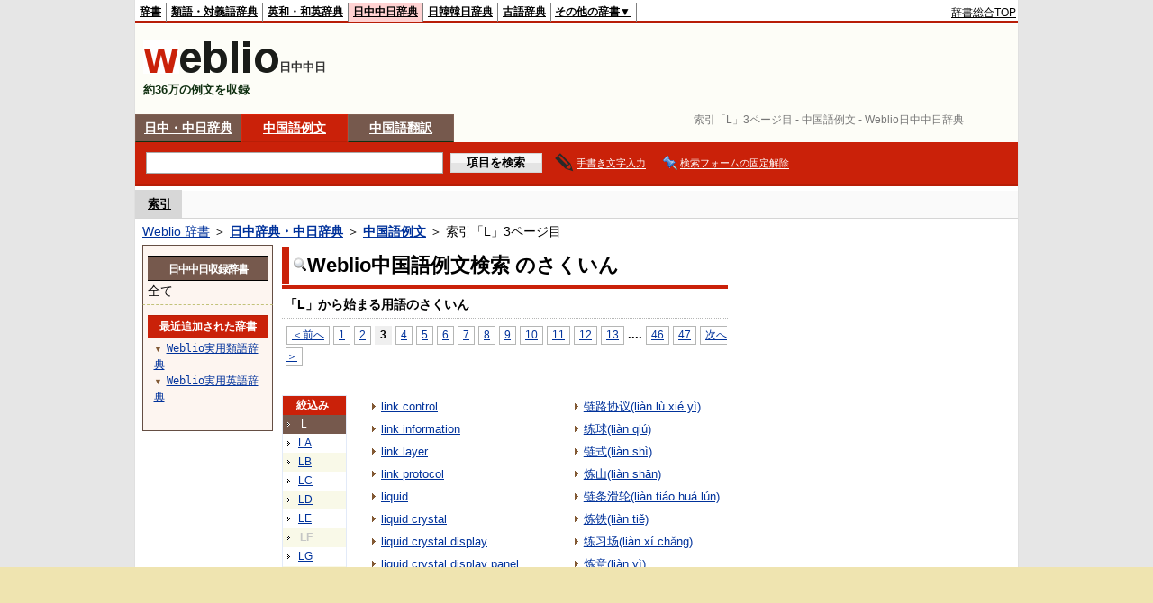

--- FILE ---
content_type: text/html;charset=UTF-8
request_url: https://cjjc.weblio.jp/sentence/category/l/3
body_size: 13023
content:
<!DOCTYPE HTML PUBLIC "-//W3C//DTD HTML 4.01 Transitional//EN">
<html lang="ja">
<head>
    <meta http-equiv="Content-Type" content="text/html; charset=UTF-8">

<script type="text/javascript" src="https://cdn.weblio.jp/e7/script/include/lib/jquery.min-1.4.4.js?tst=2026011613"
        charset="UTF-8"></script>
<script type="text/javascript" src="//ajax.googleapis.com/ajax/libs/jqueryui/1.8.24/jquery-ui.min.js"
        charset="UTF-8"></script>
<!-- DataLayer -->
<script>
    
    dataLayer = [{
        
        'splitTest': 'A'
    }];
</script>
<!-- /DataLayer -->
<!-- Start Google Tag Manager -->
<script>
    (function(w,d,s,l,i) {
        w[l]=w[l]||[];
        w[l].push({'gtm.start':new Date().getTime(),event:'gtm.js'});
        var f=d.getElementsByTagName(s)[0],j=d.createElement(s),dl=l!='dataLayer'?'&l='+l:'';
        j.async=true;
        j.src='//www.googletagmanager.com/gtm.js?id='+i+dl;
        f.parentNode.insertBefore(j,f);
    })(window,document,'script','dataLayer','GTM-WCM52W');
</script>
<!-- End Google Tag Manager -->
<script async src="https://securepubads.g.doubleclick.net/tag/js/gpt.js"></script>
<script type='text/javascript'>
  var googletag = googletag || {};
  googletag.cmd = googletag.cmd || [];
</script>

<script type="text/javascript">
  googletag.cmd.push(function () {
    googletag.defineSlot(
      '/2211331/Weblio_cjjc_728_90',
      [728, 90],
      'div-gpt-ad-1550728205690-0'
    ).addService(googletag.pubads());
    googletag.defineSlot(
      '/2211331/Weblio_cjjc_RightTop_300_600',
      [300, 600],
      'div-gpt-ad-1550728594278-0'
    ).addService(googletag.pubads());
    googletag.defineSlot(
      '/2211331/Weblio_PC_cjjc_Overlay_728x90',
      [728, 90],
      'div-gpt-ad-1715242960597-0'
    ).addService(googletag.pubads());

    
    googletag.pubads().enableSingleRequest();
    googletag.enableServices();
  });
</script>
<link rel="manifest" href="https://cjjc.weblio.jp/manifest.json"/>
<link rel="icon" sizes="144x144" href="https://cdn.weblio.jp/e7/img/favicon/cjjc.png"/>
<link rel="apple-touch-icon" href="https://cdn.weblio.jp/e7/img/favicon/cjjc.png"/>
<title>索引「L」3ページ目 - 中国語例文 - Weblio日中中日辞典</title>
<meta name="description" content="Weblio中国語例文検索の索引「L」3ページ目。例えば、link control、link information、link layer、link protocol、liquid、liquid crystal、liquid crystal display、liquid crystal display panel、liquid-crystal、liquid-crystal display、などの用語があります。">
<meta name="keywords" content="Weblio中国語例文検索,link control,link information,link layer,link protocol,liquid,liquid crystal,liquid crystal display,liquid crystal display panel,liquid-crystal,liquid-crystal display">
<link rel="stylesheet" type="text/css"
      href="https://cdn.weblio.jp/e7/styles/pc/cjjc/sentence/category/root.css?tst=2026011613">

<script type="text/javascript" src="https://cdn.weblio.jp/e7/script/word_list.js?tst=2026011613"
        charset="UTF-8"></script>
<script type="text/javascript" src="https://cdn.weblio.jp/e7/script/fix_form_box.js?tst=2026011613"
        charset="UTF-8"></script>

<style>
    .mainWL{
        font-family:"MS Gothic","平成角ゴシック",monospace;
        line-height:1.5em;
        text-align:left;
        padding:0;
    }

    .CtgryUlL li,.CtgryUlR li{
        background:url(https://cdn.weblio.jp/e7/img/icons/IconArrBrn.png) no-repeat left center;
        font-family:arial, sans-serif;
        font-size:1.1em;
        list-style:none;
        margin:9px 0 0 8px;
        padding:1px 0 0 10px;
    }

    ul.RankBc{
        color:#000;
        line-height:1.5em;
        list-style-image:url(https://cdn.weblio.jp/e7/img/icon_note_gray.png);
        margin:0;
        padding:0 0 0 15px;
    }

    #CtgryNimoji li.CtgryNimojiTd0{
        background:#fff url(https://cdn.weblio.jp/e7/img/icons/iconArrBS.png) no-repeat 5px center;
    }

    #CtgryNimoji li.CtgryNimojiTd1{
        background:#f9f9e8 url(https://cdn.weblio.jp/e7/img/icons/iconArrBS.png) no-repeat 5px center;
    }

    #CtgryNimoji li.Target2Char{
        background:#76594d url(https://cdn.weblio.jp/e7/img/icons/iconArrWS.png) no-repeat 5px center;
    }

    #CtgryNimoji li.CtgryNimojiTd0 a:link, #CtgryNimoji li.CtgryNimojiTd0 a:visited{
        border:#fff solid 2px;
    }

    #CtgryNimoji li.CtgryNimojiTd1 a:link, #CtgryNimoji li.CtgryNimojiTd1 a:visited{
        border:#f9f9e8 solid 2px;
    }

    #CtgryNimoji li.CtgryNimojiTd0 a:hover, #CtgryNimoji li.CtgryNimojiTd1 a:hover{
        background:#76594d;
        border:#76594d solid 2px;
        color:#fff;
    }

    #formBoxESelSmtIcn{
        background-image:url(https://cdn.weblio.jp/e7/img/icons/icnOblGy.png);
        background-position:0 0;
        background-repeat:no-repeat;
        display:block;
        float:left;
        height:11px;
        left:2px;
        position:relative;
        top:2px;
        width:11px;
    }

    .formBoxIClIcn{
        background-image:url(https://cdn.weblio.jp/e7/img/icons/FmCancel.png);
        background-repeat:no-repeat;
        border:none;
        cursor:pointer;
        display:block;
        height:22px;
        position:right;
        width:22px;
    }

    .mainBoxB table tr td p.mainRankU{
        background:url(https://cdn.weblio.jp/e7/img/iconMainRankU.png) no-repeat center center;
        text-align:center;
        width:30px;
    }

    .mainBoxB table tr td p.mainRankD{
        background:url(https://cdn.weblio.jp/e7/img/iconMainRankD.png) no-repeat center center;
        text-align:center;
        width:30px;
    }

    .mainBoxB table tr td p.mainRankS{
        background:url(https://cdn.weblio.jp/e7/img/iconMainRankS.png) no-repeat center center;
        text-align:center;
        width:30px;
    }

    .mainBoxB table tr td p.mainRankN{
        background:url(https://cdn.weblio.jp/e7/img/iconMainRankN.png) no-repeat center center;
        text-align:center;
        width:30px;
    }

    .treeBoxC a:link, .treeBoxC a:visited, .treeBoxC a:active{
        font-family:"MS Gothic","平成角ゴシック",monospace;
        line-height:1.5em;
        padding:0 4px 0 5px;
    }

    .topAdIMGSp a{
        background:url(https://cdn.weblio.jp/e7/img/iconCrcRd.png) no-repeat left 0.1em;
        font-size:0.9em;
        font-weight:bold;
        padding-left:1.2em;
    }

    .sideBxStGyH{
        background-color:#ccc;
        background-image:url(https://cdn.weblio.jp/e7/img/icons/bgSideBxStGy.png);
        background-position:0 0;
        background-repeat:repeat-x;
        border:#666 solid 1px;
        color:#fff;
        height:24px;
    }

    .sideBxStGyH p{
        font-weight:bold;
        line-height:1.0em;
        margin:4px 0 0 3px;
        padding:0;
    }

    .sideBxAdbH{
        background-color:#ccc;
        background-image:url(https://cdn.weblio.jp/e7/img/icons/bgSideBxStGy.png);
        background-position:0 0;
        background-repeat:repeat-x;
        border:#666 solid 1px;
        color:#fff;
        height:24px;
    }

    .sideBxAdbH p{
        font-weight:bold;
        line-height:1.0em;
        margin:4px 0 0 3px;
        padding:0;
    }

    .sideBxCrmExH{
        background-color:#ccc;
        background-image:url(https://cdn.weblio.jp/e7/img/icons/bgSideBxStGy.png);
        background-position:0 0;
        background-repeat:repeat-x;
        border:#666 solid 1px;
        color:#fff;
        height:24px;
    }

    .sideBxCrmExH p{
        font-weight:bold;
        line-height:1.0em;
        margin:4px 0 0 3px;
        padding:0;
    }

    .adH a{
        background:url(https://cdn.weblio.jp/e7/img/iconArrRd.png) no-repeat left 0.1em;
        margin-right:10px;
        padding-left:12px;
    }

    .adW a{
        background:url(https://cdn.weblio.jp/e7/img/iconArrRd.png) no-repeat left 0.2em;
        margin-right:10px;
        padding-left:12px;
    }

    .adU a{
        background:url(https://cdn.weblio.jp/e7/img/iconCrcRd.png) no-repeat left 0.1em;
        font-size:1.1em;
        font-weight:bold;
        padding-left:1.2em;
    }

    .adFISb .adHIcn{
        background-image:url(https://cdn.weblio.jp/e7/img/icons/iconYkP.png);
        background-position:0 0;
        background-repeat:no-repeat;
        display:block;
        float:left;
        height:13px;
        margin:3px 0 0 0;
        padding:0 0 0 0;
        width:14px;
    }

    .adFIBIcn .adHIcn{
        background-image:url(https://cdn.weblio.jp/e7/img/icons/iconYkP.png);
        background-position:-14px 0;
        background-repeat:no-repeat;
        display:block;
        float:left;
        height:13px;
        margin:3px 0 0 0;
        padding:0 0 0 0;
        width:14px;
    }

    .adFISbWrpTwo .adHSpl{
        background-image:url(https://cdn.weblio.jp/e7/img/icons/wRenew/iconPntPk.png);
        background-position:left center;
        background-repeat:no-repeat;
        padding-left:10px;
    }

    .adFISbWrpFt .adFIIcn{
        background-image:url(https://cdn.weblio.jp/e7/img/icons/adBoxArrow.png);
        background-repeat:no-repeat;
        height:40px;
        width:40px;
    }

    .topAdIMM a{
        background:url(https://cdn.weblio.jp/e7/img/iconPrRd.png) no-repeat left 0.1em;
        font-size:0.9em;
        padding-left:2.2em;
    }

    .ocmAdHIcnImg{
        background-image:url(https://cdn.weblio.jp/e7/img/icons/wRenew/iconPntPk.png);
        background-position:left center;
        background-repeat:no-repeat;
        height:10px;
        padding-left:10px;
        width:6px;
    }

    .bulb0{
        background-image:url(https://cdn.weblio.jp/e7/img/icons/iconBLB.png);
        background-position:0 0;
        background-repeat:no-repeat;
        height:0%;
        margin:0 0 0 0;
        padding:0 49px 1px 0;
        position:relative;
        top:-2px;
    }

    .bulb1{
        background-image:url(https://cdn.weblio.jp/e7/img/icons/iconBLB.png);
        background-position:0 -12px;
        background-repeat:no-repeat;
        height:0%;
        margin:0 0 0 0;
        padding:0 49px 1px 0;
        position:relative;
        top:-2px;
    }

    .bulb2{
        background-image:url(https://cdn.weblio.jp/e7/img/icons/iconBLB.png);
        background-position:0 -24px;
        background-repeat:no-repeat;
        height:0%;
        margin:0 0 0 0;
        padding:0 49px 1px 0;
        position:relative;
        top:-2px;
    }

    .bulb3{
        background-image:url(https://cdn.weblio.jp/e7/img/icons/iconBLB.png);
        background-position:0 -36px;
        background-repeat:no-repeat;
        height:0%;
        margin:0 0 0 0;
        padding:0 49px 1px 0;
        position:relative;
        top:-2px;
    }

    .bulb4{
        background-image:url(https://cdn.weblio.jp/e7/img/icons/iconBLB.png);
        background-position:0 -48px;
        background-repeat:no-repeat;
        height:0%;
        margin:0 0 0 0;
        padding:0 49px 1px 0;
        position:relative;
        top:-2px;
    }

    .bulb5{
        background-image:url(https://cdn.weblio.jp/e7/img/icons/iconBLB.png);
        background-position:0 -60px;
        background-repeat:no-repeat;
        height:0%;
        margin:0 0 0 0;
        padding:0 49px 1px 0;
        position:relative;
        top:-2px;
    }

    .sideBxStApHCmn{
        background-color:#ccc;
        background-image:url(https://cdn.weblio.jp/e7/img/icons/bgSideBxStGy.png);
        background-position:0 0;
        background-repeat:repeat-x;
        border:#666 solid 1px;
        color:#fff;
        height:24px;
        padding:0;
        margin:0;
        _width:300px;
    }

    .sideBxStApHCmn p{
        font-weight:bold;
        line-height:1.0em;
        margin:4px 0 0 3px;
        padding:0;
    }

    .sideBxPblshDlH{
        background-color:#ccc;
        background-image:url(https://cdn.weblio.jp/e7/img/icons/bgSideBxStGy.png);
        background-position:0 0;
        background-repeat:repeat-x;
        border:#666 solid 1px;
        color:#fff;
        height:24px;
        margin:0;
        padding:0;
        _width:300px;
    }

    .sideBxPblshDlH p{
        font-weight:bold;
        line-height:1.0em;
        margin:4px 0 0 3px;
        padding:0;
    }

    .kanaAlpha{
        display:block;
        font-family:"MS Gothic","平成角ゴシック",monospace;
        font-size:13px;
        margin:0 0 10px 7px;
        line-height:1.85em;
        text-align:left;
    }

    .sideRankHH a{
        background:url(https://cdn.weblio.jp/e7/img/iconBoxArrBl.png) no-repeat left center;
        padding:0 0 0 15px;
    }

    .sideRankHM a{
        background:url(https://cdn.weblio.jp/e7/img/iconBoxArrBl.png) no-repeat left center;
        padding:0 0 0 15px;
    }

    .sideRankHL a{
        background:url(https://cdn.weblio.jp/e7/img/iconBoxArrBl.png) no-repeat left center;
        padding:0 0 0 15px;
    }

    .sideBoxRC table tr td p.sideRankU{
        background:url(https://cdn.weblio.jp/e7/img/iconSideRankU.png) no-repeat center center;
        text-align:center;
        width:30px;
    }

    .sideBoxRC table tr td p.sideRankD{
        background:url(https://cdn.weblio.jp/e7/img/iconSideRankD.png) no-repeat center center;
        text-align:center;
        width:30px;
    }

    .sideBoxRC table tr td p.sideRankS{
        background:url(https://cdn.weblio.jp/e7/img/iconSideRankS.png) no-repeat center center;
        text-align:center;
        width:30px;
    }

    .sideBoxRC table tr td p.sideRankN{
        background:url(https://cdn.weblio.jp/e7/img/iconSideRankN.png) no-repeat center center;
        text-align:center;
        width:30px;
    }

    .sideRank .sideRankMO{
        background:url(https://cdn.weblio.jp/e7/img/iconPlus.png) no-repeat;
        margin:10px 0 10px 20px;
        padding-left:12px;
    }

    .sideRank .sideRankMC{
        background:url(https://cdn.weblio.jp/e7/img/iconMinus.png) no-repeat;
        margin:10px 0 10px 20px;
        padding-left:12px;
    }

    .sideRankD div p{
        background:url(https://cdn.weblio.jp/e7/img/arrow_right_grn.png) no-repeat;
        margin:10px 0 10px 30px;
        padding-left:10px;
    }

    #imageTemp{
        cursor:url(https://cdn.weblio.jp/e7/img/icons/pencilHandWrite.png) 0 10, auto;
        left:1px;
        position:absolute;
        top:1px;
    }
</style><link rel="preload"
      href="https://cdn.weblio.jp/e7/script/include/speed/google_ads_speed_loading_manager.js?tst=2026011613"
      as="script">
<script defer
        src="https://cdn.weblio.jp/e7/script/include/speed/google_ads_speed_loading_manager.js?tst=2026011613"></script>
<script type="text/javascript">handwritingRecognitionCn("02b9230de7855c20");</script></head>
<body>
<!-- Start Google Tag Manager (noscript) -->
<noscript>
  <iframe src="//www.googletagmanager.com/ns.html?id=GTM-WCM52W" height="0" width="0" style="display:none;visibility:hidden"></iframe>
</noscript>
<!-- End Google Tag Manager (noscript) -->
<div ID=base>
<div ID=layout>
<a name="top"></a>
<div ID=headMidashiC><h1 title="索引「L」3ページ目 - 中国語例文 - Weblio日中中日辞典">索引「L」3ページ目 - 中国語例文 - Weblio日中中日辞典</h1></div>
<div ID=headBarC>
    <div ID=headBarL>
        <p>
    <a href="https://www.weblio.jp/" title="辞典・百科事典の検索サービス - Weblio辞書">辞書</a>
</p>
<p>
    <a href="https://thesaurus.weblio.jp/" title="類語辞典・シソーラス・対義語 - Weblio辞書">類語・対義語辞典</a>
</p>
<p>
    <a href="https://ejje.weblio.jp/" title="英和辞典・和英辞典 - Weblio辞書">英和・和英辞典</a>
</p>
<p class=headBarSelC>
    <a href="https://cjjc.weblio.jp/" title="中国語辞書 - Weblio日中中日辞典">日中中日辞典</a>
</p>
<p>
    <a href="https://kjjk.weblio.jp/" title="韓国語辞書 - Weblio日韓韓日辞典">日韓韓日辞典</a>
</p>
<p>
    <a href="https://kobun.weblio.jp/" title="古文辞書 - Weblio古語辞典">古語辞典</a>
</p>
<ul 
        ID=NaviNoPulDwn
        onmouseout="showGlobalNaviOtherLinks();"
        onmouseover="showGlobalNaviOtherLinks();">
    <li ID=NaviNoPulDwnLi>その他の辞書▼
        <ul ID=NaviNoPulDwnLiUl>
            <li class=NaviNoPulDwnLiUlLi>
                <a href="https://fjjf.weblio.jp/" title="フランス語辞書 - Weblioフランス語辞典">フランス語辞典</a></li>
            </li>
            <li class=NaviNoPulDwnLiUlLi>
                <a href="https://njjn.weblio.jp/" title="インドネシア語辞書 - Weblioインドネシア語辞典">インドネシア語辞典</a>
            </li>
            <li class=NaviNoPulDwnLiUlLi>
                <a href="https://tjjt.weblio.jp/" title="タイ語辞書 - Weblioタイ語辞典">タイ語辞典</a>
            </li>
            <li class=NaviNoPulDwnLiUlLi>
                <a href="https://vjjv.weblio.jp/" title="ベトナム語辞書 - Weblioベトナム語辞典">ベトナム語辞典</a>
            </li>
            </ul>
    </li>
</ul>
</div>
    <div ID=headBarR>
        <span class=headBarRLg>
            <span id=hdUsrInfoJS title="ログイン"></span></span>
        <a href="https://www.weblio.jp/"
           title="辞典・百科事典の検索サービス - Weblio辞書">辞書総合TOP</a>
        </div>
    <b class=clr></b>
</div>


<table ID=logoBar summary="検索ボックスのテーブル">
<tr>
<td ID=logoBarL>
<a href="https://cjjc.weblio.jp/" title="中国語辞書 - Weblio日中中日辞典"><img src="https://cdn.weblio.jp/e7/img/logoC_LM.png" alt="中国語辞書 - Weblio日中中日辞典"></a><span class=logoBarLCj>日中中日</span>

<div ID=logoBarCC>約36万の例文を収録</div>
</td>
<td ID=logoBarR>
  <div id="head-banner" class="ads-loader" style="width: 728px; height: 90px;">
    <div id="div-gpt-ad-1550728205690-0"></div>
  </div>
</td>
</tr>
</table>
<form action="https://cjjc.weblio.jp/sentence/content/" method="get" name="f">
<div ID=formBoxWrp>
<p onclick="ht(this, 'https://cjjc.weblio.jp/content');" class=formBoxCW>
<a onclick="return cu(this, 'https://cjjc.weblio.jp/content')" href="https://cjjc.weblio.jp/" title="日中・中日辞典">日中・中日辞典</a></p>
<p class=formBoxCC>
<a href="https://cjjc.weblio.jp/sentence/" title="中国語例文">中国語例文</a>
</p>
<p class=formBoxCW>
<a href="https://translate.weblio.jp/chinese/" title="中国語翻訳">中国語翻訳</a>
</p>
<br class=clr>
<div ID=formBoxCntC><table ID=headBxT><tr><td ID=headBxTL><table class=formBoxIWrp><tr><td><input class="formBoxITxt" value="" maxlength="2048" type="text" name="query" id="combo_txt"></td><td><span class="combo_txt_clr formBoxIClIcnNon">&nbsp;</span></td></tr></table></td><td ID=headBxTR><input type="submit" value="項目を検索" class=formButton><span class=inKoWrp><span class=inKoH>&nbsp;</span><span class=inKoB>&nbsp;</span></span></td><td class=hwrPpUpTrgr><img src="https://cdn.weblio.jp/e7/img/icons/iconhwrPpUp.png" alt="" class=hwrPpUpTrgrBtn><b>手書き文字入力</b></td>
<td class=formBoxLEBtnFxWrp><img src="https://cdn.weblio.jp/e7/img/icons/iconFxFmOn.png" alt="" class=formBoxLEFxFmBtn><b class=formBoxLEFxFmTxt></b></td>
</tr></table><br class=clr></div></div></form><form action="https://cjjc.weblio.jp/sentence/content/" method="get" name="fhfx">
<input type="hidden" name="fixFmFocusType" value="">
<div ID=formFixBoxWrp>
<div ID=formFixBoxB>
<div ID=formFixBoxCntC><table ID=headFixBxT><tr><td ID=headFixBxTL><table class=formBoxIWrp>
<tr><td><input class="formBoxITxt" value="" maxlength="2048" type="text" name="query" id="combo_fix_txt"></td><td><span class="combo_txt_clr formBoxIClIcnNon">&nbsp;</span></td></tr></table></td><td ID=headFixBxTR><input type="submit" value="項目を検索" class=formButton><span class=inKoWrp><span class=inKoH>&nbsp;</span><span class=inKoB>&nbsp;</span></span></td><td class=hwrPpUpTrgr><img src="https://cdn.weblio.jp/e7/img/icons/iconhwrPpUp.png" alt="" class=hwrPpUpTrgrBtn><b>手書き文字入力</b></td>
<td class=formBoxLEBtnFxWrp><img src="https://cdn.weblio.jp/e7/img/icons/iconFxFmOn.png" alt="" class=formBoxLEFxFmBtn><b class=formBoxLEFxFmTxt></b></td>
</tr></table><br class=clr>
</div>
<br class=clr></div></div></form>
<script type="text/javascript"><!--
$(document).ready(function(){

});

//--></script>
<div ID=headBoxCmk>
  </div>
<!-- メニュー開始 -->
<div ID=menu>
<div ID=menuWrap><!--[if IE]><div ID=menuWrapIE><![endif]--><div class=menuOn><a href="https://cjjc.weblio.jp/category/" class=selectedMenu>索引</a></div><br class=clr>
<!--[if IE]></div><![endif]--></div></div>
<!-- /メニュー終了 -->
<div ID=topic><a href="https://www.weblio.jp/" title="辞典・百科事典の検索サービス - Weblio辞書">Weblio 辞書</a> ＞ <b><a href="https://cjjc.weblio.jp/" title="日中辞典・中日辞典">日中辞典・中日辞典</a></b> ＞ <b><a href="https://cjjc.weblio.jp/sentence/" title="中国語例文">中国語例文</a></b> ＞ 索引「L」3ページ目</div>

<!-- コンテンツ開始 -->
<div ID=wrapper>

<!-- メイン開始 -->
<div ID=main>
<div class=mainBoxH>
<table>
<tr>
<td class=mainBoxHTL><h2><img src="https://cdn.weblio.jp/e7/img/IconMagnif.png" alt="">Weblio中国語例文検索 のさくいん</h2></td>
<td class=mainBoxHTR></td>
</tr>
</table>
</div>
<div class=mainBoxB>
<p class=kashira>
「L」から始まる用語のさくいん
</p>
<div class=CtgryPg>
<!--[if !IE]>--><span class=CtgryPgNIE><!--<![endif]-->
<a href="https://cjjc.weblio.jp/sentence/category/l/2">＜前へ</a> 
<a href="https://cjjc.weblio.jp/sentence/category/l/1">1</a>
<a href="https://cjjc.weblio.jp/sentence/category/l/2">2</a>
<span class=TargetPage>3</span>
<a href="https://cjjc.weblio.jp/sentence/category/l/4">4</a>
<a href="https://cjjc.weblio.jp/sentence/category/l/5">5</a>
<a href="https://cjjc.weblio.jp/sentence/category/l/6">6</a>
<a href="https://cjjc.weblio.jp/sentence/category/l/7">7</a>
<a href="https://cjjc.weblio.jp/sentence/category/l/8">8</a>
<a href="https://cjjc.weblio.jp/sentence/category/l/9">9</a>
<a href="https://cjjc.weblio.jp/sentence/category/l/10">10</a>
<a href="https://cjjc.weblio.jp/sentence/category/l/11">11</a>
<a href="https://cjjc.weblio.jp/sentence/category/l/12">12</a>
<a href="https://cjjc.weblio.jp/sentence/category/l/13">13</a>
<span class=tripleDot>...</span>.
<a href="https://cjjc.weblio.jp/sentence/category/l/46">46</a>
<a href="https://cjjc.weblio.jp/sentence/category/l/47">47</a>
<a href="https://cjjc.weblio.jp/sentence/category/l/4">次へ＞</a>
<!--[if !IE]>--></span><!--<![endif]-->
<br>
</div>
<br>
<div class=CtgryLink><ul ID="CtgryNimoji"><li ID="CtgryNimojiHead">絞込み</li><li class=Target2Char><b class=TargetCharC>L</b></li><li class=CtgryNimojiTd0><a href="https://cjjc.weblio.jp/sentence/category/l-a">LA</a></li><li class=CtgryNimojiTd1><a href="https://cjjc.weblio.jp/sentence/category/l-b">LB</a></li><li class=CtgryNimojiTd0><a href="https://cjjc.weblio.jp/sentence/category/l-c">LC</a></li><li class=CtgryNimojiTd1><a href="https://cjjc.weblio.jp/sentence/category/l-d">LD</a></li><li class=CtgryNimojiTd0><a href="https://cjjc.weblio.jp/sentence/category/l-e">LE</a></li><li class=CtgryNimojiTd1><b class=NoEntry>LF</b></li><li class=CtgryNimojiTd0><a href="https://cjjc.weblio.jp/sentence/category/l-g">LG</a></li><li class=CtgryNimojiTd1><a href="https://cjjc.weblio.jp/sentence/category/l-h">LH</a></li><li class=CtgryNimojiTd0><a href="https://cjjc.weblio.jp/sentence/category/l-i">LI</a></li><li class=CtgryNimojiTd1><b class=NoEntry>LJ</b></li><li class=CtgryNimojiTd0><a href="https://cjjc.weblio.jp/sentence/category/l-k">LK</a></li><li class=CtgryNimojiTd1><a href="https://cjjc.weblio.jp/sentence/category/l-l">LL</a></li><li class=CtgryNimojiTd0><a href="https://cjjc.weblio.jp/sentence/category/l-m">LM</a></li><li class=CtgryNimojiTd1><a href="https://cjjc.weblio.jp/sentence/category/l-n">LN</a></li><li class=CtgryNimojiTd0><a href="https://cjjc.weblio.jp/sentence/category/l-o">LO</a></li><li class=CtgryNimojiTd1><a href="https://cjjc.weblio.jp/sentence/category/l-p">LP</a></li><li class=CtgryNimojiTd0><b class=NoEntry>LQ</b></li><li class=CtgryNimojiTd1><a href="https://cjjc.weblio.jp/sentence/category/l-r">LR</a></li><li class=CtgryNimojiTd0><a href="https://cjjc.weblio.jp/sentence/category/l-s">LS</a></li><li class=CtgryNimojiTd1><a href="https://cjjc.weblio.jp/sentence/category/l-t">LT</a></li><li class=CtgryNimojiTd0><a href="https://cjjc.weblio.jp/sentence/category/l-u">LU</a></li><li class=CtgryNimojiTd1><a href="https://cjjc.weblio.jp/sentence/category/l-v">LV</a></li><li class=CtgryNimojiTd0><b class=NoEntry>LW</b></li><li class=CtgryNimojiTd1><a href="https://cjjc.weblio.jp/sentence/category/l-x">LX</a></li><li class=CtgryNimojiTd0><b class=NoEntry>LY</b></li><li class=CtgryNimojiTd1><b class=NoEntry>LZ</b></li><li class=CtgryNimojiTd0><a href="https://cjjc.weblio.jp/sentence/category/l-aa_nn">L(50音)</a></li><li class=CtgryNimojiTd1><b class=NoEntry>L(タイ文字)</b></li><li class=CtgryNimojiTd0><a href="https://cjjc.weblio.jp/sentence/category/l-num">L(数字)</a></li><li class=CtgryNimojiTd1><a href="https://cjjc.weblio.jp/sentence/category/l-sign">L(記号)</a></li></ul><ul class=CtgryUlL>
<li><a href="https://cjjc.weblio.jp/sentence/content/link+control" title="link control" class=crosslink>link control</a></li>
<li><a href="https://cjjc.weblio.jp/sentence/content/link+information" title="link information" class=crosslink>link information</a></li>
<li><a href="https://cjjc.weblio.jp/sentence/content/link+layer" title="link layer" class=crosslink>link layer</a></li>
<li><a href="https://cjjc.weblio.jp/sentence/content/link+protocol" title="link protocol" class=crosslink>link protocol</a></li>
<li><a href="https://cjjc.weblio.jp/sentence/content/liquid" title="liquid" class=crosslink>liquid</a></li>
<li><a href="https://cjjc.weblio.jp/sentence/content/liquid+crystal" title="liquid crystal" class=crosslink>liquid crystal</a></li>
<li><a href="https://cjjc.weblio.jp/sentence/content/liquid+crystal+display" title="liquid crystal display" class=crosslink>liquid crystal display</a></li>
<li><a href="https://cjjc.weblio.jp/sentence/content/liquid+crystal+display+panel" title="liquid crystal display panel" class=crosslink>liquid crystal display panel</a></li>
<li><a href="https://cjjc.weblio.jp/sentence/content/liquid-crystal" title="liquid-crystal" class=crosslink>liquid-crystal</a></li>
<li><a href="https://cjjc.weblio.jp/sentence/content/liquid-crystal+display" title="liquid-crystal display" class=crosslink>liquid-crystal display</a></li>
<li><a href="https://cjjc.weblio.jp/sentence/content/list" title="list" class=crosslink>list</a></li>
<li><a href="https://cjjc.weblio.jp/sentence/content/live+time" title="live time" class=crosslink>live time</a></li>
<li><a href="https://cjjc.weblio.jp/sentence/content/living" title="living" class=crosslink>living</a></li>
<li><a href="https://cjjc.weblio.jp/sentence/content/%E6%81%8B" title="恋" class=crosslink>恋(liàn)</a></li>
<li><a href="https://cjjc.weblio.jp/sentence/content/%E6%AE%93" title="殓" class=crosslink>殓(liàn)</a></li>
<li><a href="https://cjjc.weblio.jp/sentence/content/%E6%BD%8B" title="潋" class=crosslink>潋(liàn)</a></li>
<li><a href="https://cjjc.weblio.jp/sentence/content/%E7%82%BC" title="炼" class=crosslink>炼(liàn)</a></li>
<li><a href="https://cjjc.weblio.jp/sentence/content/%E7%BB%83" title="练" class=crosslink>练(liàn)</a></li>
<li><a href="https://cjjc.weblio.jp/sentence/content/%E9%8C%AC" title="錬" class=crosslink>錬(liàn)</a></li>
<li><a href="https://cjjc.weblio.jp/sentence/content/%E9%93%BE" title="链" class=crosslink>链(liàn)</a></li>
<li><a href="https://cjjc.weblio.jp/sentence/content/%E9%93%BE%E8%A1%A8" title="链表" class=crosslink>链表(liàn biǎo)</a></li>
<li><a href="https://cjjc.weblio.jp/sentence/content/%E7%BB%83%E5%85%B5" title="练兵" class=crosslink>练兵(liàn bīng)</a></li>
<li><a href="https://cjjc.weblio.jp/sentence/content/%E7%BB%83%E7%AC%94" title="练笔" class=crosslink>练笔(liàn bǐ)</a></li>
<li><a href="https://cjjc.weblio.jp/sentence/content/%E7%BB%83%E9%98%9F" title="练队" class=crosslink>练队(liàn duì)</a></li>
<li><a href="https://cjjc.weblio.jp/sentence/content/%E9%93%BE%E5%8F%8D%E5%BA%94" title="链反应" class=crosslink>链反应(liàn fǎn yìng)</a></li>
<li><a href="https://cjjc.weblio.jp/sentence/content/%E7%82%BC%E9%92%A2" title="炼钢" class=crosslink>炼钢(liàn gāng)</a></li>
<li><a href="https://cjjc.weblio.jp/sentence/content/%E7%82%BC%E9%92%A2%E5%8E%82" title="炼钢厂" class=crosslink>炼钢厂(liàn gāng chǎng)</a></li>
<li><a href="https://cjjc.weblio.jp/sentence/content/%E7%BB%83%E5%8A%9F" title="练功" class=crosslink>练功(liàn gōng)</a></li>
<li><a href="https://cjjc.weblio.jp/sentence/content/%E6%81%8B%E5%AE%B6" title="恋家" class=crosslink>恋家(liàn jiā)</a></li>
<li><a href="https://cjjc.weblio.jp/sentence/content/%E7%82%BC%E7%84%A6" title="炼焦" class=crosslink>炼焦(liàn jiāo)</a></li>
<li><a href="https://cjjc.weblio.jp/sentence/content/%E7%82%BC%E7%84%A6%E7%82%89" title="炼焦炉" class=crosslink>炼焦炉(liàn jiāo lú)</a></li>
<li><a href="https://cjjc.weblio.jp/sentence/content/%E7%82%BC%E7%84%A6%E7%85%A4" title="炼焦煤" class=crosslink>炼焦煤(liàn jiāo méi)</a></li>
<li><a href="https://cjjc.weblio.jp/sentence/content/%E9%93%BE%E6%8E%A5" title="链接" class=crosslink>链接(liàn jiē)</a></li>
<li><a href="https://cjjc.weblio.jp/sentence/content/%E9%93%BE%E6%8E%A5%E5%A4%84%E7%90%86" title="链接处理" class=crosslink>链接处理(liàn jiē chǔ lǐ)</a></li>
<li><a href="https://cjjc.weblio.jp/sentence/content/%E9%93%BE%E6%8E%A5%E5%B1%82" title="链接层" class=crosslink>链接层(liàn jiē céng)</a></li>
<li><a href="https://cjjc.weblio.jp/sentence/content/%E9%93%BE%E6%8E%A5%E7%9A%84" title="链接的" class=crosslink>链接的(liàn jiē de)</a></li>
<li><a href="https://cjjc.weblio.jp/sentence/content/%E9%93%BE%E6%8E%A5%E7%9A%84%E5%AF%B9%E8%B1%A1" title="链接的对象" class=crosslink>链接的对象(liàn jiē de duì xiàng)</a></li>
<li><a href="https://cjjc.weblio.jp/sentence/content/%E9%93%BE%E6%8E%A5%E5%9C%B0%E5%9D%80" title="链接地址" class=crosslink>链接地址(liàn jiē dì zhǐ)</a></li>
<li><a href="https://cjjc.weblio.jp/sentence/content/%E9%93%BE%E6%8E%A5%E5%AE%9A%E4%B9%89" title="链接定义" class=crosslink>链接定义(liàn jiē dìng yì)</a></li>
<li><a href="https://cjjc.weblio.jp/sentence/content/%E9%93%BE%E6%8E%A5%E9%9B%86" title="链接集" class=crosslink>链接集(liàn jiē jí)</a></li>
<li><a href="https://cjjc.weblio.jp/sentence/content/%E9%93%BE%E6%8E%A5%E6%8E%A7%E5%88%B6" title="链接控制" class=crosslink>链接控制(liàn jiē kòng zhì)</a></li>
<li><a href="https://cjjc.weblio.jp/sentence/content/%E9%93%BE%E6%8E%A5%E5%9B%BE" title="链接图" class=crosslink>链接图(liàn jiē tú)</a></li>
<li><a href="https://cjjc.weblio.jp/sentence/content/%E9%93%BE%E6%8E%A5%E4%BF%A1%E6%81%AF" title="链接信息" class=crosslink>链接信息(liàn jiē xìn xī)</a></li>
<li><a href="https://cjjc.weblio.jp/sentence/content/%E9%93%BE%E8%B7%AF" title="链路" class=crosslink>链路(liàn lù)</a></li>
<li><a href="https://cjjc.weblio.jp/sentence/content/%E9%93%BE%E8%B7%AF%E5%B1%82" title="链路层" class=crosslink>链路层(liàn lù céng)</a></li>
<li><a href="https://cjjc.weblio.jp/sentence/content/%E9%93%BE%E8%B7%AF%E7%AE%A1%E7%90%86" title="链路管理" class=crosslink>链路管理(liàn lù guǎn lǐ)</a></li>
<li><a href="https://cjjc.weblio.jp/sentence/content/%E9%93%BE%E8%B7%AF%E6%8E%A7%E5%88%B6" title="链路控制" class=crosslink>链路控制(liàn lù kòng zhì)</a></li>
<li><a href="https://cjjc.weblio.jp/sentence/content/%E9%93%BE%E8%B7%AF%E6%8E%A7%E5%88%B6%E4%BF%A1%E6%81%AF" title="链路控制信息" class=crosslink>链路控制信息(liàn lù kòng zhì xìn xī)</a></li>
<li><a href="https://cjjc.weblio.jp/sentence/content/%E9%93%BE%E8%B7%AF%E8%BF%9E%E6%8E%A5" title="链路连接" class=crosslink>链路连接(liàn lù lián jiē)</a></li>
<li><a href="https://cjjc.weblio.jp/sentence/content/%E9%93%BE%E8%B7%AF%E5%AE%B9%E9%87%8F" title="链路容量" class=crosslink>链路容量(liàn lù róng liàng)</a></li>
</ul>
<ul class=CtgryUlR>
<li><a href="https://cjjc.weblio.jp/sentence/content/%E9%93%BE%E8%B7%AF%E5%8D%8F%E8%AE%AE" title="链路协议" class=crosslink>链路协议(liàn lù xié yì)</a></li>
<li><a href="https://cjjc.weblio.jp/sentence/content/%E7%BB%83%E7%90%83" title="练球" class=crosslink>练球(liàn qiú)</a></li>
<li><a href="https://cjjc.weblio.jp/sentence/content/%E9%93%BE%E5%BC%8F" title="链式" class=crosslink>链式(liàn shì)</a></li>
<li><a href="https://cjjc.weblio.jp/sentence/content/%E7%82%BC%E5%B1%B1" title="炼山" class=crosslink>炼山(liàn shān)</a></li>
<li><a href="https://cjjc.weblio.jp/sentence/content/%E9%93%BE%E6%9D%A1%E6%BB%91%E8%BD%AE" title="链条滑轮" class=crosslink>链条滑轮(liàn tiáo huá lún)</a></li>
<li><a href="https://cjjc.weblio.jp/sentence/content/%E7%82%BC%E9%93%81" title="炼铁" class=crosslink>炼铁(liàn tiě)</a></li>
<li><a href="https://cjjc.weblio.jp/sentence/content/%E7%BB%83%E4%B9%A0%E5%9C%BA" title="练习场" class=crosslink>练习场(liàn xí chǎng)</a></li>
<li><a href="https://cjjc.weblio.jp/sentence/content/%E7%82%BC%E6%84%8F" title="炼意" class=crosslink>炼意(liàn yì)</a></li>
<li><a href="https://cjjc.weblio.jp/sentence/content/%E7%82%BC%E6%B2%B9" title="炼油" class=crosslink>炼油(liàn yóu)</a></li>
<li><a href="https://cjjc.weblio.jp/sentence/content/%E7%82%BC%E6%B2%B9%E5%8E%82" title="炼油厂" class=crosslink>炼油厂(liàn yóu chǎng)</a></li>
<li><a href="https://cjjc.weblio.jp/sentence/content/%E9%93%BE%E7%BD%A9" title="链罩" class=crosslink>链罩(liàn zhào)</a></li>
<li><a href="https://cjjc.weblio.jp/sentence/content/%E7%BB%83%E5%85%B5%E5%9C%BA" title="练兵场" class=crosslink>练兵场(liànbīngchǎng)</a></li>
<li><a href="https://cjjc.weblio.jp/sentence/content/%E7%BB%83%E6%93%8D" title="练操" class=crosslink>练操(liàncāo)</a></li>
<li><a href="https://cjjc.weblio.jp/sentence/content/%E4%BA%AE" title="亮" class=crosslink>亮(liàng)</a></li>
<li><a href="https://cjjc.weblio.jp/sentence/content/%E5%87%89" title="凉" class=crosslink>凉(liàng)</a></li>
<li><a href="https://cjjc.weblio.jp/sentence/content/%E6%99%BE" title="晾" class=crosslink>晾(liàng)</a></li>
<li><a href="https://cjjc.weblio.jp/sentence/content/%E8%B0%85" title="谅" class=crosslink>谅(liàng)</a></li>
<li><a href="https://cjjc.weblio.jp/sentence/content/%E8%B8%89" title="踉" class=crosslink>踉(liàng)</a></li>
<li><a href="https://cjjc.weblio.jp/sentence/content/%E8%BE%86" title="辆" class=crosslink>辆(liàng)</a></li>
<li><a href="https://cjjc.weblio.jp/sentence/content/%E9%9D%93" title="靓" class=crosslink>靓(liàng)</a></li>
<li><a href="https://cjjc.weblio.jp/sentence/content/%E9%87%8F%E4%BC%A0%E6%84%9F%E5%99%A8" title="量传感器" class=crosslink>量传感器(liàng chuán gǎn qì)</a></li>
<li><a href="https://cjjc.weblio.jp/sentence/content/%E9%87%8F%E4%BA%A7" title="量产" class=crosslink>量产(liàng chǎn)</a></li>
<li><a href="https://cjjc.weblio.jp/sentence/content/%E4%BA%AE%E7%9A%84" title="亮的" class=crosslink>亮的(liàng de)</a></li>
<li><a href="https://cjjc.weblio.jp/sentence/content/%E9%87%8F%E7%9A%84" title="量的" class=crosslink>量的(liàng de)</a></li>
<li><a href="https://cjjc.weblio.jp/sentence/content/%E9%87%8F%E7%9A%84%E5%88%86%E6%9E%90" title="量的分析" class=crosslink>量的分析(liàng de fēn xī)</a></li>
<li><a href="https://cjjc.weblio.jp/sentence/content/%E9%87%8F%E7%AC%AC" title="量第" class=crosslink>量第(liàng dì)</a></li>
<li><a href="https://cjjc.weblio.jp/sentence/content/%E4%BA%AE%E5%BA%A6%E5%8F%98%E5%8C%96" title="亮度变化" class=crosslink>亮度变化(liàng dù biàn huà)</a></li>
<li><a href="https://cjjc.weblio.jp/sentence/content/%E4%BA%AE%E5%BA%A6%E6%AF%94" title="亮度比" class=crosslink>亮度比(liàng dù bǐ)</a></li>
<li><a href="https://cjjc.weblio.jp/sentence/content/%E4%BA%AE%E5%BA%A6%E5%B7%AE" title="亮度差" class=crosslink>亮度差(liàng dù chā)</a></li>
<li><a href="https://cjjc.weblio.jp/sentence/content/%E4%BA%AE%E5%BA%A6%E5%AF%B9%E6%AF%94" title="亮度对比" class=crosslink>亮度对比(liàng dù duì bǐ)</a></li>
<li><a href="https://cjjc.weblio.jp/sentence/content/%E4%BA%AE%E5%BA%A6%E8%8C%83%E5%9B%B4" title="亮度范围" class=crosslink>亮度范围(liàng dù fàn wéi)</a></li>
<li><a href="https://cjjc.weblio.jp/sentence/content/%E4%BA%AE%E5%BA%A6%E5%88%86%E5%B8%83" title="亮度分布" class=crosslink>亮度分布(liàng dù fēn bù)</a></li>
<li><a href="https://cjjc.weblio.jp/sentence/content/%E4%BA%AE%E5%BA%A6%E6%8E%A7%E5%88%B6" title="亮度控制" class=crosslink>亮度控制(liàng dù kòng zhì)</a></li>
<li><a href="https://cjjc.weblio.jp/sentence/content/%E4%BA%AE%E5%BA%A6%E8%B0%83%E5%88%B6" title="亮度调制" class=crosslink>亮度调制(liàng dù tiáo zhì)</a></li>
<li><a href="https://cjjc.weblio.jp/sentence/content/%E4%BA%AE%E5%BA%A6%E8%B0%83%E6%95%B4" title="亮度调整" class=crosslink>亮度调整(liàng dù tiáo zhěng)</a></li>
<li><a href="https://cjjc.weblio.jp/sentence/content/%E4%BA%AE%E5%BA%A6%E9%80%9A%E9%81%93" title="亮度通道" class=crosslink>亮度通道(liàng dù tōng dào)</a></li>
<li><a href="https://cjjc.weblio.jp/sentence/content/%E4%BA%AE%E5%BA%A6%E4%BF%A1%E5%8F%B7" title="亮度信号" class=crosslink>亮度信号(liàng dù xìn hào)</a></li>
<li><a href="https://cjjc.weblio.jp/sentence/content/%E4%BA%AE%E5%BA%A6%E4%BF%A1%E6%81%AF" title="亮度信息" class=crosslink>亮度信息(liàng dù xìn xī)</a></li>
<li><a href="https://cjjc.weblio.jp/sentence/content/%E4%BA%AE%E5%BA%A6%E5%80%BC" title="亮度值" class=crosslink>亮度值(liàng dù zhí)</a></li>
<li><a href="https://cjjc.weblio.jp/sentence/content/%E4%BA%AE%E7%81%AF" title="亮灯" class=crosslink>亮灯(liàng dēng)</a></li>
<li><a href="https://cjjc.weblio.jp/sentence/content/%E4%BA%AE%E5%BA%95" title="亮底" class=crosslink>亮底(liàng dǐ)</a></li>
<li><a href="https://cjjc.weblio.jp/sentence/content/%E9%87%8F%E5%8C%96%E9%98%B6" title="量化阶" class=crosslink>量化阶(liàng huà jiē)</a></li>
<li><a href="https://cjjc.weblio.jp/sentence/content/%E9%87%8F%E5%8C%96%E9%A2%91%E7%8E%87" title="量化频率" class=crosslink>量化频率(liàng huà pín lǜ)</a></li>
<li><a href="https://cjjc.weblio.jp/sentence/content/%E9%87%8F%E5%8C%96%E5%99%A8" title="量化器" class=crosslink>量化器(liàng huà qì)</a></li>
<li><a href="https://cjjc.weblio.jp/sentence/content/%E9%87%8F%E5%8C%96%E5%A4%B1%E7%9C%9F" title="量化失真" class=crosslink>量化失真(liàng huà shī zhēn)</a></li>
<li><a href="https://cjjc.weblio.jp/sentence/content/%E9%87%8F%E5%8C%96%E8%AF%AF%E5%B7%AE" title="量化误差" class=crosslink>量化误差(liàng huà wù chā)</a></li>
<li><a href="https://cjjc.weblio.jp/sentence/content/%E9%87%8F%E5%8C%96%E6%95%88%E7%8E%87" title="量化效率" class=crosslink>量化效率(liàng huà xiào lǜ)</a></li>
<li><a href="https://cjjc.weblio.jp/sentence/content/%E9%87%8F%E5%8C%96%E5%99%AA%E5%A3%B0" title="量化噪声" class=crosslink>量化噪声(liàng huà zào shēng)</a></li>
<li><a href="https://cjjc.weblio.jp/sentence/content/%E4%BA%AE%E9%BB%84" title="亮黄" class=crosslink>亮黄(liàng huáng)</a></li>
<li><a href="https://cjjc.weblio.jp/sentence/content/%E4%BA%AE%E7%BA%A2" title="亮红" class=crosslink>亮红(liàng hóng)</a></li>
</ul>
</div>
<b class=CFT></b>
<br><br>
<div style="border:1px solid #b5b6b5;font-size:0.9em;line-height:1.32em;padding:10px;text-align:left;">

Weblioのさくいんはプログラムで自動的に生成されているため、一部不適切なさくいんの配置が含まれていることもあります。ご了承くださいませ。<a href="https://help.weblio.jp/feedback">お問い合わせ</a>。
</div><div class=CtgryPg>
<div class=CtgryPgDn>
<!--[if !IE]>--><span class=CtgryPgNIE><!--<![endif]-->
<a href="https://cjjc.weblio.jp/sentence/category/l/2">＜前へ</a> 
<a href="https://cjjc.weblio.jp/sentence/category/l/1">1</a>
<a href="https://cjjc.weblio.jp/sentence/category/l/2">2</a>
<span class=TargetPage>3</span>
<a href="https://cjjc.weblio.jp/sentence/category/l/4">4</a>
<a href="https://cjjc.weblio.jp/sentence/category/l/5">5</a>
<a href="https://cjjc.weblio.jp/sentence/category/l/6">6</a>
<a href="https://cjjc.weblio.jp/sentence/category/l/7">7</a>
<a href="https://cjjc.weblio.jp/sentence/category/l/8">8</a>
<a href="https://cjjc.weblio.jp/sentence/category/l/9">9</a>
<a href="https://cjjc.weblio.jp/sentence/category/l/10">10</a>
<a href="https://cjjc.weblio.jp/sentence/category/l/11">11</a>
<a href="https://cjjc.weblio.jp/sentence/category/l/12">12</a>
<a href="https://cjjc.weblio.jp/sentence/category/l/13">13</a>
<span class=tripleDot>...</span>.
<a href="https://cjjc.weblio.jp/sentence/category/l/46">46</a>
<a href="https://cjjc.weblio.jp/sentence/category/l/47">47</a>
<a href="https://cjjc.weblio.jp/sentence/category/l/4">次へ＞</a>
<!--[if !IE]>--></span><!--<![endif]-->
<br>
</div>
</div>
<div class=CtgryPgHr></div>
<div class=CtgryPg><div class=CtgryPgDn>
<!--[if !IE]>--><span class=CtgryPgNIE><!--<![endif]-->
<span class=CtgryPgTtl>もっと先のページを見る：</span>
<a href="https://cjjc.weblio.jp/sentence/category/l/10">10</a>
<a href="https://cjjc.weblio.jp/sentence/category/l/20">20</a>
<a href="https://cjjc.weblio.jp/sentence/category/l/30">30</a>
<a href="https://cjjc.weblio.jp/sentence/category/l/40">40</a>
<!--[if !IE]>--></span><!--<![endif]-->
</div></div>
<br>
</div>
</div>
<!-- ナビ開始 -->
<div ID=navi>

<p class=treeBoxH>&nbsp;</p><div class=treeBoxC><h2 ID=treeBoxCBtnR>日中中日収録辞書</h2>全て</div><div class=treeBoxHr></div>
<div class=treeBoxC>
<div ID=treeBoxCBtnO>最近追加された辞書</div>
<p class=treeBoxCP><span>▼</span><a href="https://thesaurus.weblio.jp/category/wjrjt">Weblio実用類語辞典</a></p>
<p class=treeBoxCP><span>▼</span><a href="https://ejje.weblio.jp/category/dictionary/wejej">Weblio実用英語辞典</a></p>
</div>
<div class=treeBoxHr></div>
<p class=treeBoxB>&nbsp;</p>
</div>
<!-- /ナビ終了 -->
</div>

<div ID=side>

<div id="right-side-top" class="ads-loader" style="width: 300px; height: 600px;">
<div id="div-gpt-ad-1550728594278-0"></div>
</div>
<div class=sideBoxWLHC>
<p>50音から探す</p>
</div>
<div class=sideBoxWLB>
<div class=sideWordList>
<span class=kanaAlphaC>
<a href="https://cjjc.weblio.jp/sentence/category/aa">あ</a><a href="https://cjjc.weblio.jp/sentence/category/ii">い</a><a href="https://cjjc.weblio.jp/sentence/category/uu">う</a><a href="https://cjjc.weblio.jp/sentence/category/ee">え</a><a href="https://cjjc.weblio.jp/sentence/category/oo">お</a>&nbsp;<a href="https://cjjc.weblio.jp/sentence/category/ka">か</a><a href="https://cjjc.weblio.jp/sentence/category/ki">き</a><a href="https://cjjc.weblio.jp/sentence/category/ku">く</a><a href="https://cjjc.weblio.jp/sentence/category/ke">け</a><a href="https://cjjc.weblio.jp/sentence/category/ko">こ</a><br><a href="https://cjjc.weblio.jp/sentence/category/sa">さ</a><a href="https://cjjc.weblio.jp/sentence/category/shi">し</a><a href="https://cjjc.weblio.jp/sentence/category/su">す</a><a href="https://cjjc.weblio.jp/sentence/category/se">せ</a><a href="https://cjjc.weblio.jp/sentence/category/so">そ</a>&nbsp;<a href="https://cjjc.weblio.jp/sentence/category/ta">た</a><a href="https://cjjc.weblio.jp/sentence/category/chi">ち</a><a href="https://cjjc.weblio.jp/sentence/category/tsu">つ</a><a href="https://cjjc.weblio.jp/sentence/category/te">て</a><a href="https://cjjc.weblio.jp/sentence/category/to">と</a><br><a href="https://cjjc.weblio.jp/sentence/category/na">な</a><a href="https://cjjc.weblio.jp/sentence/category/ni">に</a><a href="https://cjjc.weblio.jp/sentence/category/nu">ぬ</a><a href="https://cjjc.weblio.jp/sentence/category/ne">ね</a><a href="https://cjjc.weblio.jp/sentence/category/no">の</a>&nbsp;<a href="https://cjjc.weblio.jp/sentence/category/ha">は</a><a href="https://cjjc.weblio.jp/sentence/category/hi">ひ</a><a href="https://cjjc.weblio.jp/sentence/category/fu">ふ</a><a href="https://cjjc.weblio.jp/sentence/category/he">へ</a><a href="https://cjjc.weblio.jp/sentence/category/ho">ほ</a><br><a href="https://cjjc.weblio.jp/sentence/category/ma">ま</a><a href="https://cjjc.weblio.jp/sentence/category/mi">み</a><a href="https://cjjc.weblio.jp/sentence/category/mu">む</a><a href="https://cjjc.weblio.jp/sentence/category/me">め</a><a href="https://cjjc.weblio.jp/sentence/category/mo">も</a>&nbsp;<a href="https://cjjc.weblio.jp/sentence/category/ya">や</a><a href="https://cjjc.weblio.jp/sentence/category/yu">ゆ</a><a href="https://cjjc.weblio.jp/sentence/category/yo">よ</a><br><a href="https://cjjc.weblio.jp/sentence/category/ra">ら</a><a href="https://cjjc.weblio.jp/sentence/category/ri">り</a><a href="https://cjjc.weblio.jp/sentence/category/ru">る</a><a href="https://cjjc.weblio.jp/sentence/category/re">れ</a><a href="https://cjjc.weblio.jp/sentence/category/ro">ろ</a>&nbsp;<a href="https://cjjc.weblio.jp/sentence/category/wa">わ</a><a href="https://cjjc.weblio.jp/sentence/category/wo">を</a><a href="https://cjjc.weblio.jp/sentence/category/nn">ん</a><br><a href="https://cjjc.weblio.jp/sentence/category/ga">が</a><a href="https://cjjc.weblio.jp/sentence/category/gi">ぎ</a><a href="https://cjjc.weblio.jp/sentence/category/gu">ぐ</a><a href="https://cjjc.weblio.jp/sentence/category/ge">げ</a><a href="https://cjjc.weblio.jp/sentence/category/go">ご</a>&nbsp;<a href="https://cjjc.weblio.jp/sentence/category/za">ざ</a><a href="https://cjjc.weblio.jp/sentence/category/zi">じ</a><a href="https://cjjc.weblio.jp/sentence/category/zu">ず</a><a href="https://cjjc.weblio.jp/sentence/category/ze">ぜ</a><a href="https://cjjc.weblio.jp/sentence/category/zo">ぞ</a><br><a href="https://cjjc.weblio.jp/sentence/category/da">だ</a><a href="https://cjjc.weblio.jp/sentence/category/di">ぢ</a><a href="https://cjjc.weblio.jp/sentence/category/du">づ</a><a href="https://cjjc.weblio.jp/sentence/category/de">で</a><a href="https://cjjc.weblio.jp/sentence/category/do">ど</a>&nbsp;<a href="https://cjjc.weblio.jp/sentence/category/ba">ば</a><a href="https://cjjc.weblio.jp/sentence/category/bi">び</a><a href="https://cjjc.weblio.jp/sentence/category/bu">ぶ</a><a href="https://cjjc.weblio.jp/sentence/category/be">べ</a><a href="https://cjjc.weblio.jp/sentence/category/bo">ぼ</a><br><a href="https://cjjc.weblio.jp/sentence/category/pa">ぱ</a><a href="https://cjjc.weblio.jp/sentence/category/pi">ぴ</a><a href="https://cjjc.weblio.jp/sentence/category/pu">ぷ</a><a href="https://cjjc.weblio.jp/sentence/category/pe">ぺ</a><a href="https://cjjc.weblio.jp/sentence/category/po">ぽ</a></span>
</div>
</div>
<div class=sideBoxWLHC>
<p>アルファベットから探す</p>
</div>
<div class=sideBoxWLB>
<div class=sideSakuin>
<span class=kanaAlphaC>
<a href="https://cjjc.weblio.jp/sentence/category/a">Ａ</a><a href="https://cjjc.weblio.jp/sentence/category/b">Ｂ</a><a href="https://cjjc.weblio.jp/sentence/category/c">Ｃ</a><a href="https://cjjc.weblio.jp/sentence/category/d">Ｄ</a><a href="https://cjjc.weblio.jp/sentence/category/e">Ｅ</a>&nbsp;<a href="https://cjjc.weblio.jp/sentence/category/f">Ｆ</a><a href="https://cjjc.weblio.jp/sentence/category/g">Ｇ</a><a href="https://cjjc.weblio.jp/sentence/category/h">Ｈ</a><a href="https://cjjc.weblio.jp/sentence/category/i">Ｉ</a><a href="https://cjjc.weblio.jp/sentence/category/j">Ｊ</a><br><a href="https://cjjc.weblio.jp/sentence/category/k">Ｋ</a><b class=TargetCharC>Ｌ</b><a href="https://cjjc.weblio.jp/sentence/category/m">Ｍ</a><a href="https://cjjc.weblio.jp/sentence/category/n">Ｎ</a><a href="https://cjjc.weblio.jp/sentence/category/o">Ｏ</a>&nbsp;<a href="https://cjjc.weblio.jp/sentence/category/p">Ｐ</a><a href="https://cjjc.weblio.jp/sentence/category/q">Ｑ</a><a href="https://cjjc.weblio.jp/sentence/category/r">Ｒ</a><a href="https://cjjc.weblio.jp/sentence/category/s">Ｓ</a><a href="https://cjjc.weblio.jp/sentence/category/t">Ｔ</a><br><a href="https://cjjc.weblio.jp/sentence/category/u">Ｕ</a><a href="https://cjjc.weblio.jp/sentence/category/v">Ｖ</a><a href="https://cjjc.weblio.jp/sentence/category/w">Ｗ</a><a href="https://cjjc.weblio.jp/sentence/category/x">Ｘ</a><a href="https://cjjc.weblio.jp/sentence/category/y">Ｙ</a>&nbsp;<a href="https://cjjc.weblio.jp/sentence/category/z">Ｚ</a><a href="https://cjjc.weblio.jp/sentence/category/sign">記号</a><br><a href="https://cjjc.weblio.jp/sentence/category/1">１</a><a href="https://cjjc.weblio.jp/sentence/category/2">２</a><a href="https://cjjc.weblio.jp/sentence/category/3">３</a><a href="https://cjjc.weblio.jp/sentence/category/4">４</a><a href="https://cjjc.weblio.jp/sentence/category/5">５</a>&nbsp;<a href="https://cjjc.weblio.jp/sentence/category/6">６</a><a href="https://cjjc.weblio.jp/sentence/category/7">７</a><a href="https://cjjc.weblio.jp/sentence/category/8">８</a><a href="https://cjjc.weblio.jp/sentence/category/9">９</a><b class=NoEntry>０</b></span>
</div>
</div>
<div id=sideRankBoxC>
<p ID=rankHC><span>検索ランキング</span></p>
<!--[if IE]><div ID=sideRankBoxIE><![endif]-->
<div style="position:relative;">
<div id=rankBox0 style="width:298px;">
<p onclick="htBS(this)" class=rankOpC><span>▼</span>TOP10</p>
<p onclick="htBS(this)" class=rankClC><a href="#" onclick="return seltab(1);"><span>▼</span>11～20</a></p>
<p onclick="htBS(this)" class=rankClC><a href="#" onclick="return seltab(2);"><span>▼</span>21～30</a></p>
<br class=clr>
<table class=rankWrpC summary="ランキングのテーブル">
<tr class=rankDkC><td class=RankBsSg>1</td><td class=sideRankU></td><td><a href="https://cjjc.weblio.jp/content/%E4%B8%AD%E9%81%93?erl=true" title="中道" rel="nofollow">中道</a></td></tr><tr class=rankLt><td class=RankBsSg>2</td><td class=sideRankU></td><td><a href="https://cjjc.weblio.jp/content/%E9%BE%99?erl=true" title="龙" rel="nofollow">龙</a></td></tr><tr class=rankDkC><td class=RankBsSg>3</td><td class=sideRankU></td><td><a href="https://cjjc.weblio.jp/content/%E5%B0%B1?erl=true" title="就" rel="nofollow">就</a></td></tr><tr class=rankLt><td class=RankBsSg>4</td><td class=sideRankU></td><td><a href="https://cjjc.weblio.jp/content/%E8%AE%A9?erl=true" title="让" rel="nofollow">让</a></td></tr><tr class=rankDkC><td class=RankBsSg>5</td><td class=sideRankU></td><td><a href="https://cjjc.weblio.jp/content/%E8%BF%98?erl=true" title="还" rel="nofollow">还</a></td></tr><tr class=rankLt><td class=RankBsSg>6</td><td class=sideRankU></td><td><a href="https://cjjc.weblio.jp/content/%E9%AB%98%E4%B8%AD%E7%94%9F?erl=true" title="高中生" rel="nofollow">高中生</a></td></tr><tr class=rankDkC><td class=RankBsSg>7</td><td class=sideRankU></td><td><a href="https://cjjc.weblio.jp/content/%E4%B8%BA?erl=true" title="为" rel="nofollow">为</a></td></tr><tr class=rankLt><td class=RankBsSg>8</td><td class=sideRankU></td><td><a href="https://cjjc.weblio.jp/content/%E4%B9%9F?erl=true" title="也" rel="nofollow">也</a></td></tr><tr class=rankDkC><td class=RankBsSg>9</td><td class=sideRankU></td><td><a href="https://cjjc.weblio.jp/content/%E9%81%93?erl=true" title="道" rel="nofollow">道</a></td></tr><tr class=rankLt><td class=RankBsMl>10</td><td class=sideRankU></td><td><a href="https://cjjc.weblio.jp/content/%E8%BF%98%E6%98%AF?erl=true" title="还是" rel="nofollow">还是</a></td></tr>
</table>
<div class=rankMr><a href="https://cjjc.weblio.jp/ranking">&gt;&gt;もっとランキングを見る</a></div>
</div>
<div id=rankBox1 style="position:absolute; top:-300; left:-300; visibility:hidden; width:298px;">
<p onclick="htBS(this)" class=rankClC><a href="#" onclick="return seltab(0);"><span>▼</span>TOP10</a></p>
<p onclick="htBS(this)" class=rankOpC><span>▼</span>11～20</p>
<p onclick="htBS(this)" class=rankClC><a href="#" onclick="return seltab(2);"><span>▼</span>21～30</a></p>
<br class=clr>
<table class=rankWrpC summary="ランキングのテーブル">
<tr class=rankDkC><td class=RankBsMl>11</td><td class=sideRankU></td><td><a href="https://cjjc.weblio.jp/content/%E9%82%A3%E4%B9%88?erl=true" title="那么" rel="nofollow">那么</a></td></tr><tr class=rankLt><td class=RankBsMl>12</td><td class=sideRankU></td><td><a href="https://cjjc.weblio.jp/content/%E6%9D%A5?erl=true" title="来" rel="nofollow">来</a></td></tr><tr class=rankDkC><td class=RankBsMl>13</td><td class=sideRankU></td><td><a href="https://cjjc.weblio.jp/content/%E8%BF%87?erl=true" title="过" rel="nofollow">过</a></td></tr><tr class=rankLt><td class=RankBsMl>14</td><td class=sideRankU></td><td><a href="https://cjjc.weblio.jp/content/%E4%BB%80%E4%B9%88?erl=true" title="什么" rel="nofollow">什么</a></td></tr><tr class=rankDkC><td class=RankBsMl>15</td><td class=sideRankU></td><td><a href="https://cjjc.weblio.jp/content/%E4%BC%9A?erl=true" title="会" rel="nofollow">会</a></td></tr><tr class=rankLt><td class=RankBsMl>16</td><td class=sideRankU></td><td><a href="https://cjjc.weblio.jp/content/%E6%89%8D?erl=true" title="才" rel="nofollow">才</a></td></tr><tr class=rankDkC><td class=RankBsMl>17</td><td class=sideRankU></td><td><a href="https://cjjc.weblio.jp/content/%E5%A5%BD?erl=true" title="好" rel="nofollow">好</a></td></tr><tr class=rankLt><td class=RankBsMl>18</td><td class=sideRankU></td><td><a href="https://cjjc.weblio.jp/content/%E5%BD%93?erl=true" title="当" rel="nofollow">当</a></td></tr><tr class=rankDkC><td class=RankBsMl>19</td><td class=sideRankU></td><td><a href="https://cjjc.weblio.jp/content/%E9%83%BD?erl=true" title="都" rel="nofollow">都</a></td></tr><tr class=rankLt><td class=RankBsMl>20</td><td class=sideRankU></td><td><a href="https://cjjc.weblio.jp/content/%E5%A6%82%E6%9E%9C?erl=true" title="如果" rel="nofollow">如果</a></td></tr>
</table>
<div class=rankMr><a href="https://cjjc.weblio.jp/ranking">&gt;&gt;もっとランキングを見る</a></div>
</div>
<div id=rankBox2 style="position:absolute; top:-300; left:-300; visibility:hidden; width:298px;">
<p onclick="htBS(this)" class=rankClC><a href="#" onclick="return seltab(0);"><span>▼</span>TOP10</a></p>
<p onclick="htBS(this)" class=rankClC><a href="#" onclick="return seltab(1);"><span>▼</span>11～20</a></p>
<p onclick="htBS(this)" class=rankOpC><span>▼</span>21～30</p>
<br class=clr>
<table class=rankWrpC summary="ランキングのテーブル">
<tr class=rankDkC><td class=RankBsMl>21</td><td class=sideRankU></td><td><a href="https://cjjc.weblio.jp/content/%E6%9C%AC%E5%AD%90?erl=true" title="本子" rel="nofollow">本子</a></td></tr><tr class=rankLt><td class=RankBsMl>22</td><td class=sideRankU></td><td><a href="https://cjjc.weblio.jp/content/%E6%B8%B8%E6%88%8F?erl=true" title="游戏" rel="nofollow">游戏</a></td></tr><tr class=rankDkC><td class=RankBsMl>23</td><td class=sideRankU></td><td><a href="https://cjjc.weblio.jp/content/%E5%88%B0?erl=true" title="到" rel="nofollow">到</a></td></tr><tr class=rankLt><td class=RankBsMl>24</td><td class=sideRankU></td><td><a href="https://cjjc.weblio.jp/content/%E5%BE%97?erl=true" title="得" rel="nofollow">得</a></td></tr><tr class=rankDkC><td class=RankBsMl>25</td><td class=sideRankU></td><td><a href="https://cjjc.weblio.jp/content/%E8%80%8C?erl=true" title="而" rel="nofollow">而</a></td></tr><tr class=rankLt><td class=RankBsMl>26</td><td class=sideRankU></td><td><a href="https://cjjc.weblio.jp/content/%E5%A5%BD%E5%83%8F?erl=true" title="好像" rel="nofollow">好像</a></td></tr><tr class=rankDkC><td class=RankBsMl>27</td><td class=sideRankU></td><td><a href="https://cjjc.weblio.jp/content/%E6%9C%80%E5%90%8E?erl=true" title="最后" rel="nofollow">最后</a></td></tr><tr class=rankLt><td class=RankBsMl>28</td><td class=sideRankU></td><td><a href="https://cjjc.weblio.jp/content/%E6%97%A0%E8%AE%BA?erl=true" title="无论" rel="nofollow">无论</a></td></tr><tr class=rankDkC><td class=RankBsMl>29</td><td class=sideRankU></td><td><a href="https://cjjc.weblio.jp/content/%E7%88%B1%E5%A5%BD?erl=true" title="爱好" rel="nofollow">爱好</a></td></tr><tr class=rankLt><td class=RankBsMl>30</td><td class=sideRankU></td><td><a href="https://cjjc.weblio.jp/content/%E5%8F%AA?erl=true" title="只" rel="nofollow">只</a></td></tr>
</table>
<div class=rankMr><a href="https://cjjc.weblio.jp/ranking">&gt;&gt;もっとランキングを見る</a></div>
</div>
<!--[if IE]></div><![endif]-->
</div>
</div>
</div>
<br class=clr>

<div id="adPcBnrWrp">
            <div id="foot-overlay" class="adPcBnr">
                <div id="div-gpt-ad-1715242960597-0" class=""  style="width:728px; height:90px;">
    <script>
            googletag.cmd.push(function () {
                googletag.display('div-gpt-ad-1715242960597-0');
            });
        </script>
    </div>
</div>
        </div>
    <div ID=foot>
    <p ID=footCat>
        <a href="https://www.weblio.jp/cat/business">ビジネス</a>｜<a href="https://www.weblio.jp/cat/occupation">業界用語</a>｜<a href="https://www.weblio.jp/cat/computer">コンピュータ</a>｜<a href="https://www.weblio.jp/cat/train">電車</a>｜<a href="https://www.weblio.jp/catt/automobile">自動車・バイク</a>｜<a href="https://www.weblio.jp/cat/ship">船</a>｜<a href="https://www.weblio.jp/cat/engineering">工学</a>｜<a href="https://www.weblio.jp/cat/architecture">建築・不動産</a>｜<a href="https://www.weblio.jp/cat/academic">学問</a><br><a href="https://www.weblio.jp/cat/culture">文化</a>｜<a href="https://www.weblio.jp/cat/life">生活</a>｜<a href="https://www.weblio.jp/cat/healthcare">ヘルスケア</a>｜<a href="https://www.weblio.jp/cat/hobby">趣味</a>｜<a href="https://www.weblio.jp/cat/sports">スポーツ</a>｜<a href="https://www.weblio.jp/cat/nature">生物</a>｜<a href="https://www.weblio.jp/cat/food">食品</a>｜<a href="https://www.weblio.jp/cat/people">人名</a>｜<a href="https://www.weblio.jp/cat/dialect">方言</a>｜<a href="https://www.weblio.jp/cat/dictionary">辞書・百科事典</a>
</p>
    <table ID=footBox summary="フッタリンクのテーブル">
        <tr>
            <td>
                <div class=footBoxH>
                    ご利用にあたって
                </div>
                <div class=footBoxB>
                    <p>
                        ・<a href="https://help.weblio.jp/www/jpdictionary/j_info/j_i_cdictionary/h0019">Weblio辞書とは</a>
                    </p>
                    <p>
                        ・<a href="https://help.weblio.jp/www/jpdictionary/j_guide/j_g_cdictionary/h0026">検索の仕方</a>
                    </p>
                    <p>・<a href="https://help.weblio.jp/www">ヘルプ</a></p>
                    <p>・<a href="https://www.weblio.jp/info/terms.jsp">利用規約</a></p>
                    <p>・<a href="https://gras-group.co.jp/privacy-policy/">プライバシーポリシー</a></p>
                    <p>・<a href="https://www.weblio.jp/info/sitemap.jsp">サイトマップ</a></p>
                    <p>・<a href="https://help.weblio.jp/www/company/c_info/h0259">クッキー・アクセスデータについて</a></p>
                </div>
            </td>
            <td>
                <div class=footBoxH>
                    便利な機能
                </div>
                <div class=footBoxB>
                    <p>・<a href="https://help.weblio.jp/ejje/company/c_info/h0004">ウェブリオのアプリ</a>
                    </p>
                    </div>
            </td>
            <td>
                <div class=footBoxH>
                    お問合せ・ご要望
                </div>
                <div class=footBoxB>
                    <p>・<a href="https://help.weblio.jp/feedback">お問い合わせ</a>
                    </p>
                </div>
            </td>
            <td>
                <div class=footBoxH>
                    会社概要
                </div>
                <div class=footBoxB>
                    <p>・<a href="https://gras-group.co.jp/">公式企業ページ</a></p>
                    <p>・<a href="https://gras-group.co.jp/company/"
                            title="会社情報">会社情報</a></p>
                    <p>・<a href="https://gras-group.co.jp/careers/"
                            title="採用情報">採用情報</a></p>
                </div>
            </td>
            <td>
                <div class=footBoxH>
                    ウェブリオのサービス
                </div>
                <div class=footBoxB>
                    <p>・<a href="https://www.weblio.jp/"
                            title="辞典・百科事典の検索サービス - Weblio辞書">Weblio 辞書</a></p>
                    <p>・<a href="https://thesaurus.weblio.jp/"
                            title="類語辞典・シソーラス・対義語 - Weblio辞書">類語・対義語辞典</a></p>
                    <p>・<a href="https://ejje.weblio.jp/"
                            title="英和辞典・和英辞典 - Weblio辞書">英和辞典・和英辞典</a></p>
                    <p>・<a href="https://translate.weblio.jp/"
                            title="Weblio 翻訳">Weblio翻訳</a></p>
                    <p>・<a href="https://cjjc.weblio.jp/"
                            title="中国語辞書 - Weblio日中中日辞典">日中中日辞典</a></p>
                    <p>・<a href="https://kjjk.weblio.jp/"
                            title="韓国語辞書 - Weblio日韓韓日辞典">日韓韓日辞典</a></p>
                    <p>・<a href="https://fjjf.weblio.jp/"
                            title="フランス語辞書 - Weblioフランス語辞典">フランス語辞典</a></p>
                    <p>・<a href="https://njjn.weblio.jp/"
                            title="インドネシア語辞書 - Weblioインドネシア語辞典">インドネシア語辞典</a></p>
                    <p>・<a href="https://tjjt.weblio.jp/"
                            title="タイ語辞書 - Weblioタイ語辞典">タイ語辞典</a></p>
                    <p>・<a href="https://vjjv.weblio.jp/"
                            title="ベトナム語辞書 - Weblioベトナム語辞典">ベトナム語辞典</a></p>
                    <p>・<a href="https://kobun.weblio.jp/"
                            title="古文辞書 - Weblio古語辞典">古語辞典</a></p>
                    <p>・<a href="https://www.weblio.jp/media/"
                            title="キャリジェネ～生成AIスクール・AIスキルでキャリアアップ～">キャリジェネ～生成AIスクール・AIスキルでキャリアアップ～</a></p>
                    </div>
            </td>
        </tr>
    </table>
</div>

<p ID=footCr>&copy;2026&nbsp;GRAS Group, Inc.<a href="https://www.weblio.jp/index.rdf"
       title="RSS">RSS</a>
</p>
<script type="text/javascript"
        src="https://cdn.weblio.jp/e7/script/include/free_or_premium_registration_cookie.js?tst=2026011613"></script>
<script>
    deleteFreeOrPremiumRegistrationCookie(false, 'conversion_free_reg03ee56fc5f60ec2332bef51eb777a36d', 'weblio.jp');
    deleteFreeOrPremiumRegistrationCookie(false, 'conversion_premium_reg03ee56fc5f60ec2332bef51eb777a36d', 'weblio.jp');
</script>


</div>
</div>
</body>
</html>


--- FILE ---
content_type: text/html; charset=utf-8
request_url: https://www.google.com/recaptcha/api2/aframe
body_size: 266
content:
<!DOCTYPE HTML><html><head><meta http-equiv="content-type" content="text/html; charset=UTF-8"></head><body><script nonce="dbk2IetS94uZ14djUfeHNQ">/** Anti-fraud and anti-abuse applications only. See google.com/recaptcha */ try{var clients={'sodar':'https://pagead2.googlesyndication.com/pagead/sodar?'};window.addEventListener("message",function(a){try{if(a.source===window.parent){var b=JSON.parse(a.data);var c=clients[b['id']];if(c){var d=document.createElement('img');d.src=c+b['params']+'&rc='+(localStorage.getItem("rc::a")?sessionStorage.getItem("rc::b"):"");window.document.body.appendChild(d);sessionStorage.setItem("rc::e",parseInt(sessionStorage.getItem("rc::e")||0)+1);localStorage.setItem("rc::h",'1768746060589');}}}catch(b){}});window.parent.postMessage("_grecaptcha_ready", "*");}catch(b){}</script></body></html>

--- FILE ---
content_type: application/javascript; charset=utf-8
request_url: https://fundingchoicesmessages.google.com/f/AGSKWxXDafrk49Ax_xqgKr7CY_5sEBTN9uTSo2bhizaLmRjR69uviYOWwJNwERVsUU7EKsyse9m3SV5VrBKz0vmgtKJ3vXnS5NqBAvwo-RxG05xw7wm2RECYNueMuOFC-5VFkQd3fhtjEGXjRozFGD7-BR-FGK_HJpt_ydKh8X2N1V_Fj8C5gyWA1yXN7fzv/_/PageBottomAD./ak-ads-/adserver8strip.-ad_injector//adworks.
body_size: -1292
content:
window['2dde2ef0-1bd2-482d-a5b1-fed8f9927c82'] = true;